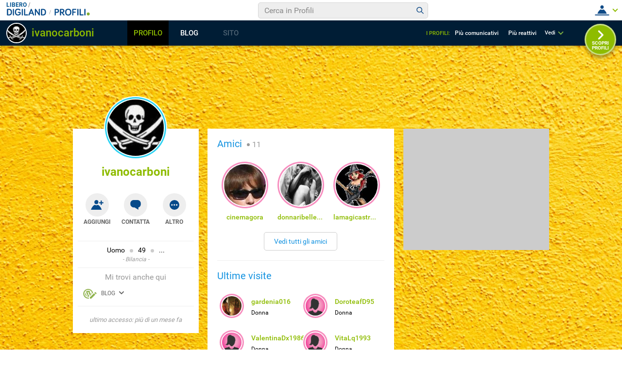

--- FILE ---
content_type: application/javascript
request_url: https://blog.libero.it/wp/wp-content/plugins/API/all_blogs/all_blogs_from_myblog_code.php?type=L&username=ivanocarboni&callback=displayUserBlogs&_=1768759313311
body_size: 338
content:
displayUserBlogs({"blog_libero" :  [{"Blog_ID":53029,"Blog_Name":"ivanocarboni","Blog_URL":"http:\/\/blog.libero.it\/ivanocarboni","New_Post":"http:\/\/blog.libero.it\/scrivi.php","Settings":"http:\/\/blog.libero.it\/gest_messaggi.php","Blog_Prefix":"","Blog_createdate":"2006-06-09 16:53:44"}],"blog_libero_wp" :  [], "blog_myblog": []})